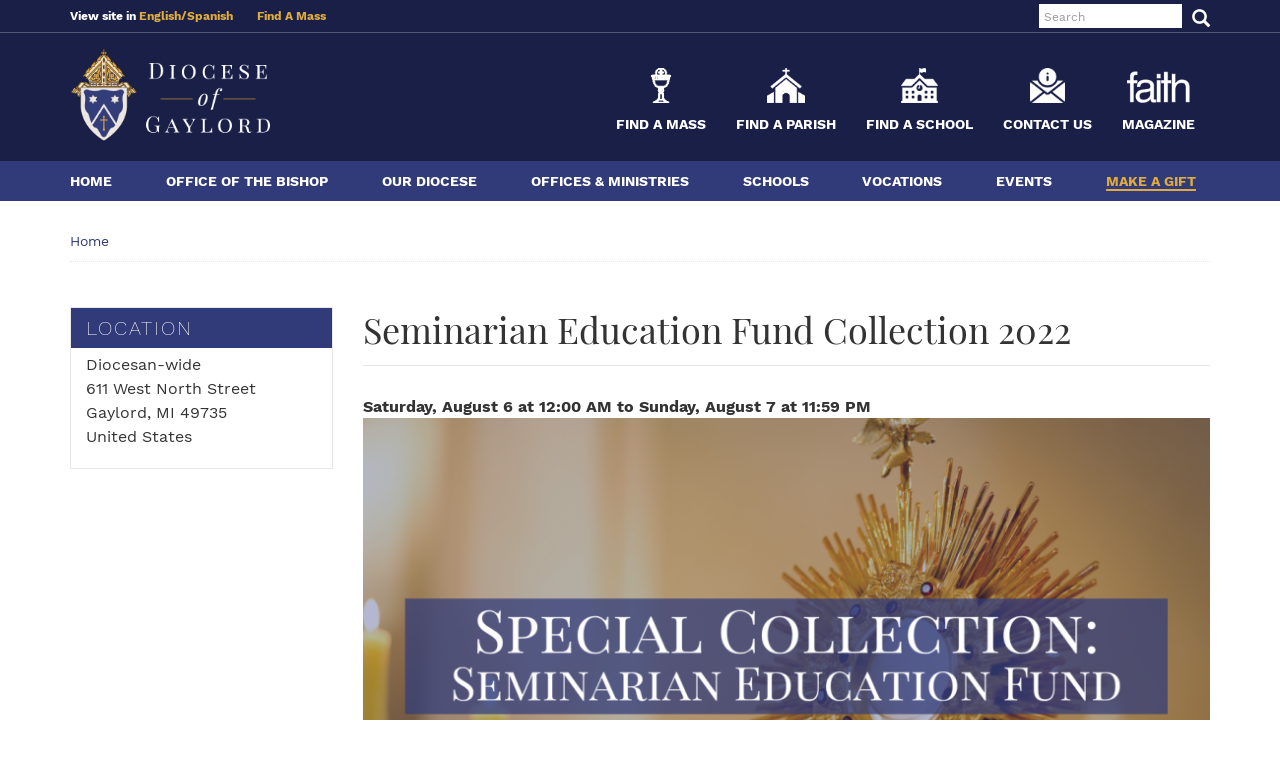

--- FILE ---
content_type: text/html; charset=UTF-8
request_url: https://dioceseofgaylord.org/event/seminarian-education-fund-collection-2022
body_size: 88388
content:
<!DOCTYPE html>
<html  lang="en" dir="ltr" prefix="og: https://ogp.me/ns#">
  <head>
    <meta charset="utf-8" />
<script async src="https://www.googletagmanager.com/gtag/js?id=UA-870324-23"></script>
<script>window.dataLayer = window.dataLayer || [];function gtag(){dataLayer.push(arguments)};gtag("js", new Date());gtag("set", "developer_id.dMDhkMT", true);gtag("config", "UA-870324-23", {"groups":"default","page_placeholder":"PLACEHOLDER_page_path","allow_ad_personalization_signals":false});</script>
<meta name="robots" content="index, follow" />
<link rel="icon" href="sites/default/files/favicons/favicon.ico" />
<link rel="icon" sizes="16x16" href="sites/default/files/favicons/favicon-16x16.png" />
<link rel="icon" sizes="32x32" href="sites/default/files/favicons/favicon-32x32.png" />
<link rel="icon" sizes="96x96" href="sites/default/files/favicons/favicon-96x96.png" />
<link rel="icon" sizes="192x192" href="sites/default/files/favicons/android-icon-192x92.png" />
<link rel="apple-touch-icon" href="sites/default/files/favicons/apple-touch-icon-60x60.png" />
<link rel="apple-touch-icon" sizes="72x72" href="sites/default/files/favicons/apple-touch-icon-70x70.png" />
<link rel="apple-touch-icon" sizes="76x76" href="sites/default/files/favicons/apple-touch-icon-76x76.png" />
<link rel="apple-touch-icon" sizes="114x114" href="sites/default/files/favicons/apple-touch-icon-114x114.png" />
<link rel="apple-touch-icon" sizes="120x120" href="sites/default/files/favicons/apple-touch-icon-120x120.png" />
<link rel="apple-touch-icon" sizes="144x144" href="sites/default/files/favicons/apple-touch-icon-144x144.png" />
<link rel="apple-touch-icon" sizes="152x152" href="sites/default/files/favicons/apple-touch-icon-152x152.png" />
<link rel="apple-touch-icon" sizes="180x180" href="sites/default/files/favicons/apple-touch-icon-180x180.png" />
<link rel="apple-touch-icon-precomposed" sizes="76x76" href="sites/default/files/favicons/apple-touch-icon-76x76-precomposed.png" />
<link rel="apple-touch-icon-precomposed" sizes="120x120" href="sites/default/files/favicons/apple-touch-icon-120x120-precomposed.png" />
<link rel="apple-touch-icon-precomposed" sizes="152x152" href="sites/default/files/favicons/apple-touch-icon-152x152-precomposed.png" />
<link rel="apple-touch-icon-precomposed" sizes="180x180" href="sites/default/files/favicons/apple-touch-icon-180x180-precomposed.png" />
<meta property="og:site_name" content="Diocese of Gaylord" />
<meta property="og:type" content="Event" />
<meta property="og:url" content="https://dioceseofgaylord.org/event/seminarian-education-fund-collection-2022" />
<meta property="og:title" content="Seminarian Education Fund Collection 2022" />
<meta property="og:description" content="Event - Diocese of Gaylord" />
<meta property="og:image" content="https://dioceseofgaylord.org/sites/default/files/styles/bp_featured_image/public/2022-08/website_news-events_special_collection_seminarian_education_fund_2022.png?h=eac637af&amp;itok=FJ3FO-Dt" />
<meta name="twitter:card" content="summary_large_image" />
<meta name="twitter:site" content="@RaleighDiocese" />
<meta name="twitter:title" content="Seminarian Education Fund Collection 2022" />
<meta name="twitter:url" content="https://dioceseofgaylord.org/event/seminarian-education-fund-collection-2022" />
<meta name="twitter:image:alt" content="Diocese of Raleigh" />
<meta name="Generator" content="Drupal 10 (https://www.drupal.org)" />
<meta name="MobileOptimized" content="width" />
<meta name="HandheldFriendly" content="true" />
<meta name="viewport" content="width=device-width, initial-scale=1.0" />
<script type="application/ld+json">{
    "@context": "https://schema.org",
    "@graph": [
        {
            "@type": "Event",
            "name": "Seminarian Education Fund Collection 2022",
            "description": "This is a special year, as we embark on a national Eucharistic Revival. Jesus Christ invites us to return to the source and summit of our faith: his Real Presence in the Eucharist. The Eucharistic Revival is a movement to restore understanding and devotion to this great mystery here in the United States. Like Saint John Vianney, we are called to pursue a life whose central focus is on the sacraments, where we keep Jesus “within sight” in all that we do.\n\nThe heart of this Eucharistic Revival, and ultimately the heart of the Church, is our diocesan priests. Our shepherds fill us with great hope, for they bring Jesus to us, and us to him. Our priests are called to be champions of faith in our lives, the foot soldiers in the spiritual battleground of the everyday. So too, we must be the champions of our priests and seminarians.\n\n\nWith a continued shortage of priests, an issue felt around the world, most priests are caring for multiple parishes and, frequently, a Catholic school. Very often resources are limited. In their preparation for the priesthood, the financial burden is significant, with the average annual cost for one seminarian being approximately $40,000 per year in our diocese.\n\n\nWithout financial support, many seminarians would not be able to pursue their priestly vocation. To assist them in their studies, we take up a special collection for seminarian education expenses each August in the Diocese of Gaylord, in honor of St. John Vianney.\n\nPlease consider a gift to the Diocese of Gaylord Seminarian Education Fund.\n\n\n ",
            "startDate": "2022-08-06T05:00:00",
            "location": {
                "@type": "Place",
                "name": "Diocesan-wide",
                "address": {
                    "@type": "PostalAddress",
                    "streetAddress": "611 West North Street",
                    "addressLocality": "Gaylord",
                    "addressRegion": "MI",
                    "postalCode": "49735",
                    "addressCountry": "US"
                }
            },
            "offers": {
                "@type": "Offer",
                "priceCurrency": "USD"
            }
        },
        {
            "@type": "Organization",
            "telephone": "919-821-9700",
            "address": {
                "@type": "PostalAddress",
                "streetAddress": "611 W. North St.",
                "addressLocality": "Gaylord",
                "addressRegion": "MI",
                "postalCode": "49735",
                "addressCountry": "US"
            }
        },
        {
            "@type": "WebPage",
            "breadcrumb": {
                "@type": "BreadcrumbList",
                "itemListElement": [
                    {
                        "@type": "ListItem",
                        "position": 1,
                        "name": "Home",
                        "item": "https://dioceseofgaylord.org/"
                    }
                ]
            }
        },
        {
            "@type": "WebSite",
            "publisher": {
                "@type": "Organization",
                "logo": {
                    "@type": "ImageObject",
                    "url": "https://dioceseofgaylord.org//sites/default/files/2022-07/gaylord_logo.png"
                }
            }
        }
    ]
}</script>
<link rel="canonical" href="https://dioceseofgaylord.org/event/seminarian-education-fund-collection-2022" />
<link rel="shortlink" href="https://dioceseofgaylord.org/node/631" />
<script src="/sites/default/files/google_tag/faith/google_tag.script.js?t9p28z" defer></script>

    <title>Seminarian Education Fund Collection 2022 | Diocese of Gaylord</title>
    <link rel="stylesheet" media="all" href="/core/modules/system/css/components/align.module.css?t9p28z" />
<link rel="stylesheet" media="all" href="/core/modules/system/css/components/fieldgroup.module.css?t9p28z" />
<link rel="stylesheet" media="all" href="/core/modules/system/css/components/container-inline.module.css?t9p28z" />
<link rel="stylesheet" media="all" href="/core/modules/system/css/components/clearfix.module.css?t9p28z" />
<link rel="stylesheet" media="all" href="/core/modules/system/css/components/details.module.css?t9p28z" />
<link rel="stylesheet" media="all" href="/core/modules/system/css/components/hidden.module.css?t9p28z" />
<link rel="stylesheet" media="all" href="/core/modules/system/css/components/item-list.module.css?t9p28z" />
<link rel="stylesheet" media="all" href="/core/modules/system/css/components/js.module.css?t9p28z" />
<link rel="stylesheet" media="all" href="/core/modules/system/css/components/nowrap.module.css?t9p28z" />
<link rel="stylesheet" media="all" href="/core/modules/system/css/components/position-container.module.css?t9p28z" />
<link rel="stylesheet" media="all" href="/core/modules/system/css/components/progress.module.css?t9p28z" />
<link rel="stylesheet" media="all" href="/core/modules/system/css/components/reset-appearance.module.css?t9p28z" />
<link rel="stylesheet" media="all" href="/core/modules/system/css/components/resize.module.css?t9p28z" />
<link rel="stylesheet" media="all" href="/core/modules/system/css/components/sticky-header.module.css?t9p28z" />
<link rel="stylesheet" media="all" href="/core/modules/system/css/components/system-status-counter.css?t9p28z" />
<link rel="stylesheet" media="all" href="/core/modules/system/css/components/system-status-report-counters.css?t9p28z" />
<link rel="stylesheet" media="all" href="/core/modules/system/css/components/system-status-report-general-info.css?t9p28z" />
<link rel="stylesheet" media="all" href="/core/modules/system/css/components/tablesort.module.css?t9p28z" />
<link rel="stylesheet" media="all" href="/core/modules/system/css/components/tree-child.module.css?t9p28z" />
<link rel="stylesheet" media="all" href="/core/modules/views/css/views.module.css?t9p28z" />
<link rel="stylesheet" media="all" href="/sites/default/files/css/responsive_menu_breakpoint.css?t9p28z" />
<link rel="stylesheet" media="all" href="/modules/contrib/responsive_menu/css/responsive_menu.css?t9p28z" />
<link rel="stylesheet" media="all" href="/libraries/mmenu/dist/mmenu.css?t9p28z" />
<link rel="stylesheet" media="all" href="/libraries/mmenu/dist/wrappers/bootstrap/mmenu.bootstrap.css?t9p28z" />
<link rel="stylesheet" media="all" href="/modules/contrib/calendar/css/calendar.css?t9p28z" />
<link rel="stylesheet" media="all" href="/modules/contrib/calendar/css/calendar_multiday.css?t9p28z" />
<link rel="stylesheet" media="all" href="/modules/contrib/webform/modules/webform_bootstrap/css/webform_bootstrap.css?t9p28z" />
<link rel="stylesheet" media="all" href="/modules/contrib/ckeditor_accordion/css/accordion.frontend.css?t9p28z" />
<link rel="stylesheet" media="all" href="/themes/custom/gaylord_theme/fonts/fonts.css?t9p28z" />
<link rel="stylesheet" media="all" href="/themes/custom/gaylord_theme/css/style.css?t9p28z" />
<link rel="stylesheet" media="all" href="/sites/default/files/asset_injector/css/accordion-b186a15a76f71bf35b1c5225df355241.css?t9p28z" />
<link rel="stylesheet" media="all" href="/sites/default/files/asset_injector/css/events_2_-4c4d081db7c3825bcc38ef444b753004.css?t9p28z" />
<link rel="stylesheet" media="all" href="/sites/default/files/asset_injector/css/main_menu_dropdown-8b76a4fa7be1b56ca2a23b614f8df3d4.css?t9p28z" />
<link rel="stylesheet" media="all" href="/sites/default/files/asset_injector/css/sitewide-e3b5318e2b43e1bb1eb21a00d29a7bef.css?t9p28z" />

    <script src="https://use.fontawesome.com/releases/v5.5.0/js/all.js" defer crossorigin="anonymous"></script>
<script src="https://use.fontawesome.com/releases/v5.5.0/js/v4-shims.js" defer crossorigin="anonymous"></script>

        <link rel="icon" href="/themes/custom/gaylord_theme/favicon.ico" type="image/x-icon">
        <link rel="shortcut icon" href="/themes/custom/gaylord_theme/favicon.ico" type="image/x-icon">
  </head>
  <body class="path-node page-node-type-events has-glyphicons no-banner">
    <a href="#main-content" class="visually-hidden focusable skip-link">
      Skip to main content
    </a>
    <noscript><iframe src="https://www.googletagmanager.com/ns.html?id=GTM-WKBMRPK" height="0" width="0" style="display:none;visibility:hidden"></iframe></noscript>
      <div class="dialog-off-canvas-main-canvas" data-off-canvas-main-canvas>
    


<div class="heading-container">
        <div class="topbar-container">
      <div class="container">
        <div class="row">
                    <div class="col-sm-12">
              <div class="region region-top-bar">
    <section id="block-translation" class="translation block block-block-content block-block-content00c88c63-2dc1-48ae-ad63-cc66a5032842 clearfix">
  
    

      
            <div class="field field--name-body field--type-text-with-summary field--label-hidden field--item"><p>View&nbsp;site&nbsp;in&nbsp;<a href="#">English/</a><a href="http://translate.google.com/translate?hl=en&amp;sl=en&amp;tl=es&amp;u=http%3A%2F%2Fwww.dioceseofgaylord.org%2F&amp;sandbox=1">Spanish</a> &nbsp; &nbsp;&nbsp;&nbsp; &nbsp;<a href="https://masstimes.org/map?sortDistance=&amp;lat=45.027&amp;lng=-84.674&amp;SearchQueryTerm=Gaylord,%20Michigan">Find A Mass</a></p></div>
      
  </section>

<div class="search-block-form block block-search block-search-form-block" data-drupal-selector="search-block-form" id="block-gaylord-theme-searchform" role="search">
  
    
      <form action="/search/node" method="get" id="search-block-form" accept-charset="UTF-8">
  <div class="form-item js-form-item form-type-search js-form-type-search form-item-keys js-form-item-keys form-no-label form-group">
      <label for="edit-keys" class="control-label sr-only">Search</label>
  
  
  <div class="input-group"><input title="Enter the terms you wish to search for." data-drupal-selector="edit-keys" class="form-search form-control" placeholder="Search" type="search" id="edit-keys" name="keys" value="" size="15" maxlength="128" data-toggle="tooltip" /><span class="input-group-btn"><button type="submit" value="Search" class="button js-form-submit form-submit btn-default btn icon-only"><span class="sr-only">Search</span><span class="icon glyphicon glyphicon-search" aria-hidden="true"></span></button></span></div>

  
  
  </div>
<div class="form-actions form-group js-form-wrapper form-wrapper" data-drupal-selector="edit-actions" id="edit-actions"></div>

</form>

  </div>

  </div>

          </div>
        </div>
      </div>
    </div>
  
        <div role="header" class="header-container">
      <div class="container">
        <div class="row">
                    <div class="col-sm-12" role="heading">
              <div class="region region-header">
          <a class="logo navbar-btn pull-left" href="/" title="Home" rel="home">
      <img src="/themes/custom/gaylord_theme/logo.png" alt="Home" />
    </a>
      
  </div>

              <div class="region region-header-middle">
    <section id="block-gaylord-theme-findamass" class="find-a-mass block block-block-content block-block-contenta3ab1f87-c905-451a-8f5b-1c2ba6d4da68 clearfix">
  
    

      
            <div class="field field--name-field-description field--type-text field--label-hidden field--item"><p><a href="https://masstimes.org/map?lat=45.027&amp;lng=-84.674&amp;SearchQueryTerm=Gaylord%2C%20Michigan&amp;sortDistance="><img src="/themes/custom/gaylord_theme/images/chalice.png"></a></p><h3><a href="https://masstimes.org/map?lat=45.027&amp;lng=-84.674&amp;SearchQueryTerm=Gaylord%2C%20Michigan&amp;sortDistance=">Find a Mass</a></h3></div>
      
  </section>

<section id="block-findachurch" class="find-a-church block block-block-content block-block-content0bedeb3a-498a-4967-93bd-fab0a41b25ea clearfix">
  
    

      
            <div class="field field--name-field-description field--type-text field--label-hidden field--item"><p><a href="https://dioceseofgaylord.org/find-a-parish"><img src="/themes/custom/gaylord_theme/images/church-icon.png"></a></p><h3><a href="https://dioceseofgaylord.org/find-a-parish">Find a Parish</a></h3></div>
      
  </section>

<section id="block-findaschool" class="find-a-school block block-block-content block-block-content879b14b4-eed2-4d0e-b360-525b322b6b3b clearfix">
  
    

      
            <div class="field field--name-field-description field--type-text field--label-hidden field--item"><p><a href="https://dioceseofgaylord.org/find-a-school"><img src="/themes/custom/gaylord_theme/images/school-icon.png"></a></p><h3><a href="https://dioceseofgaylord.org/find-a-school">Find a School</a></h3></div>
      
  </section>

<section id="block-contactus" class="contact-us block block-block-content block-block-content2bd9eb16-acd7-44b5-a965-0ea7398b0c9a clearfix">
  
    

      
            <div class="field field--name-field-description field--type-text field--label-hidden field--item"><p><a href="https://dioceseofgaylord.org/form/contact-us"><img src="/themes/custom/gaylord_theme/images/contact-icon.png"></a></p><h3><a href="https://dioceseofgaylord.org/form/contact-us">Contact Us</a></h3></div>
      
  </section>

<section id="block-faithmagazine" class="magazine block block-block-content block-block-content290253dd-5de9-44f5-8a56-3e92923c22b0 clearfix">
  
    

      
            <div class="field field--name-field-description field--type-text field--label-hidden field--item"><p><a href="https://catholicmagazines.org/faith-along-michigans-45th-parallel?utm_source=website&amp;utm_medium=front&amp;utm_campaign=mag"><img alt="Faith Magazine" src="/themes/custom/gaylord_theme/images/faith-mag-logo.png"></a></p><h3><a href="https://catholicmagazines.org/faith-along-michigans-45th-parallel?utm_source=website&amp;utm_medium=front&amp;utm_campaign=mag">Magazine</a></h3></div>
      
  </section>


  </div>

            
          </div>
        </div>
      </div>
    </div>
  
              <header id="navbar" role="banner">
        <div class="container">
          <div class="navbar-header">
              <div class="region region-navigation">
    <section id="block-gaylord-theme-responsivemenumobileicon" class="visible-xs visible-sm responsive-menu-toggle-wrapper responsive-menu-toggle block block-responsive-menu block-responsive-menu-toggle clearfix">
  
    

      <a id="toggle-icon" class="toggle responsive-menu-toggle-icon" title="Menu" href="#off-canvas">
  <span class="icon"></span><span class="label">Menu</span>
</a>
  </section>

<section id="block-gaylord-theme-horizontalmenu" class="block block-responsive-menu block-responsive-menu-horizontal-menu clearfix">
  
    

      <nav class="responsive-menu-block-wrapper">
  
<div id="top-navigation">
                <ul class="menu-dropdown">
                            <li class="megamenu-toggle" data-megamenu="1">
            <a href="/" class="megamenu-toggle" data-drupal-link-system-path="&lt;front&gt;">Home</a>
          </li>
                            <li class="megamenu-toggle" data-megamenu="2">
            <a href="/bishops-office" class="megamenu-toggle" data-drupal-link-system-path="node/193">Office of the Bishop</a>
          </li>
                            <li class="megamenu-toggle" data-megamenu="3">
            <a href="/our-diocese" class="megamenu-toggle" data-drupal-link-system-path="node/13">Our Diocese</a>
          </li>
                            <li class="megamenu-toggle" data-megamenu="4">
            <a href="/offices-ministries" class="megamenu-toggle" data-drupal-link-system-path="node/42">Offices &amp; Ministries</a>
          </li>
                            <li class="megamenu-toggle" data-megamenu="5">
            <a href="/schools" class="megamenu-toggle" data-drupal-link-system-path="node/288">Schools</a>
          </li>
                            <li class="megamenu-toggle" data-megamenu="6">
            <a href="/vocations" class="megamenu-toggle" data-drupal-link-system-path="node/87">Vocations</a>
          </li>
                            <li class="megamenu-toggle" data-megamenu="7">
            <a href="/calendar" class="megamenu-toggle" data-drupal-link-system-path="calendar">Events</a>
          </li>
                            <li class="megamenu-toggle" data-megamenu="8">
            <a href="/giving-generously" class="highlight megamenu-toggle" data-drupal-link-system-path="node/186">Make a Gift</a>
          </li>
              </ul>
      
  
                          <div class="megamenu megamenu-2" style="display: none;">
        <h2><a href="/bishops-office" data-drupal-link-system-path="node/193">Office of the Bishop</a></h2>
        <div class="flex">
                                    <h3><a href="/bishop-jeffrey-j-walsh" title="Sixth Bishop of Gaylord" data-drupal-link-system-path="node/432">Bishop Jeffrey J. Walsh</a></h3>
                                                <h3><a href="/pastoralplan2026" data-drupal-link-system-path="node/2925">Pastoral Plan 2026</a></h3>
                                                <h3><a href="/pastoralplanning" data-drupal-link-system-path="node/2859">Diocesan Pastoral Planning 2025</a></h3>
                                                <h3><a href="/bishops-office/parish-incorporation" data-drupal-link-system-path="node/40">Parish Incorporation</a></h3>
                                                <h3><a href="/eucharisticrevival" data-drupal-link-system-path="node/790">Eucharistic Revival</a></h3>
                                                <h3><a href="/former-bishops" data-drupal-link-system-path="node/138">Former Bishops</a></h3>
                                                <h3><a href="/diocesan-and-parish-councils" data-drupal-link-system-path="node/26">Diocesan And Parish Councils</a></h3>
                              </div>
      </div>
                    <div class="megamenu megamenu-3" style="display: none;">
        <h2><a href="/our-diocese" data-drupal-link-system-path="node/13">Our Diocese</a></h2>
        <div class="flex">
                                    <h3><a href="/our-diocese-0" data-drupal-link-system-path="node/259">Clergy &amp; Religious Directory</a></h3>
                                                <h3><a href="/staff-directory" title="Diocesan Staff Directory" data-drupal-link-system-path="staff-directory">Diocesan Staff Directory</a></h3>
                                                <h3><a href="/synod-2021-2023-diocesan-synthesis-report">Synod 2021-2024</a></h3>
                                                <h3><a href="/our-diocese/statistics" data-drupal-link-system-path="node/14">Statistics</a></h3>
                                                <h3><a href="/giving-generously" data-drupal-link-system-path="node/186">Make a Gift</a></h3>
                                                <h3><a href="/form/contact-us" data-drupal-link-system-path="webform/contact_us">Contact Us</a></h3>
                                                <h3><a href="/our-diocese/policies" data-drupal-link-system-path="node/15">Policies</a></h3>
                                                <h3><a href="/our-diocese/helpful-links" data-drupal-link-system-path="node/18">Helpful Links</a></h3>
                                                <h3><a href="/our-diocese/historical-documents" data-drupal-link-system-path="node/151">Historical Documents</a></h3>
                                                <h3><a href="/our-cathedral" data-drupal-link-system-path="node/24">Our Cathedral</a></h3>
                                                <h3><a href="/find-a-cemetery" data-drupal-link-system-path="find-a-cemetery">Diocesan Cemeteries </a></h3>
                                                <h3><a href="/csa25" data-drupal-link-system-path="node/1690">Catholic Services Appeal 2025</a></h3>
                              </div>
      </div>
                    <div class="megamenu megamenu-4" style="display: none;">
        <h2><a href="/offices-ministries" data-drupal-link-system-path="node/42">Offices &amp; Ministries</a></h2>
        <div class="flex">
                                    <h3><a href="/administrative-services/administrative-services" data-drupal-link-system-path="node/27">Administrative Services</a></h3>
                                                <h3><a href="/archives/archives-0" data-drupal-link-system-path="node/343">Archives</a></h3>
                                                <h3><a href="/communications" data-drupal-link-system-path="node/1870">Communications</a></h3>
                                                <h3><a href="/stewardship-and-development/development-stewardship" data-drupal-link-system-path="node/74">Development &amp; Stewardship</a></h3>
                                                <h3><a href="/node/937" data-drupal-link-system-path="node/937">Faith Formation &amp; Evangelization</a></h3>
                                                <h3><a href="/HispanicMinistry" data-drupal-link-system-path="node/400">Hispanic Ministry</a></h3>
                                                <h3><a href="/human-resources/human-resources" data-drupal-link-system-path="node/56">Human Resources</a></h3>
                                                <h3><a href="/information-technology" data-drupal-link-system-path="node/1325">Information Technology</a></h3>
                                                <h3><a href="/institutions/institutions" data-drupal-link-system-path="node/58">Institutions</a></h3>
                                                <h3><a href="/specialized-ministries" data-drupal-link-system-path="node/72">Specialized Ministries</a></h3>
                                                <h3><a href="/tribunal" data-drupal-link-system-path="node/78">Tribunal</a></h3>
                                                <h3><a href="/worship-liturgy" data-drupal-link-system-path="node/1841">Worship &amp; Liturgy</a></h3>
                              </div>
      </div>
                    <div class="megamenu megamenu-5" style="display: none;">
        <h2><a href="/schools" data-drupal-link-system-path="node/288">Schools</a></h2>
        <div class="flex">
                                    <h3><a href="/celebrating-catholic-schools-week-2026" data-drupal-link-system-path="node/1610">Celebrating Catholic Schools Week 2026</a></h3>
                                                <h3><a href="/schools/curriculum-assessment" data-drupal-link-system-path="node/104">Curriculum &amp; Assessment</a></h3>
                                                <h3><a href="/schools/catechism-bee" data-drupal-link-system-path="node/99">Catechism Bee</a></h3>
                                                <h3><a href="/schools/catholic-schools-week" data-drupal-link-system-path="node/818">Catholic Schools Week</a></h3>
                                                <h3><a href="/schools/school-administrators" data-drupal-link-system-path="node/108">For School Administrators</a></h3>
                              </div>
      </div>
                    <div class="megamenu megamenu-6" style="display: none;">
        <h2><a href="/vocations" data-drupal-link-system-path="node/87">Vocations</a></h2>
        <div class="flex">
                                    <h3><a href="/vocations/discerning-gods-call" title="Discerning God&#039;s Call" data-drupal-link-system-path="node/1099">Discerning God&#039;s Call</a></h3>
                                                <h3><a href="/vocations/diocesan-priesthood" data-drupal-link-system-path="node/392">Diocesan Priesthood</a></h3>
                                                <h3><a href="/vocations/our-seminarians" data-drupal-link-system-path="node/90">Our Seminarians</a></h3>
                                                <h3><a href="/events/vocations" data-drupal-link-system-path="events/vocations">Upcoming Vocations Events</a></h3>
                                                <h3><a href="/vocations/permanent-diaconate" data-drupal-link-system-path="node/92">The Permanent Diaconate</a></h3>
                                                <h3><a href="/vocations/secular-orders-and-associations" data-drupal-link-system-path="node/335">Secular Orders and Associations</a></h3>
                                                <h3><a href="/vocations/religious-orders" data-drupal-link-system-path="node/91">Religious Orders</a></h3>
                                                <h3><a href="/vocations/consecrated-virginity" data-drupal-link-system-path="node/93">Consecrated Virginity</a></h3>
                                                <h3><a href="/vocationssociety" data-drupal-link-system-path="node/630">Pray for Vocations</a></h3>
                                                <h3><a href="/SeminarianFund" data-drupal-link-system-path="node/365">Supporting our Seminarians</a></h3>
                              </div>
      </div>
                          </div>

</nav>
  </section>


  </div>

                                  </div>

                            </div>
      </header>
      
                  
</div>

  <div role="subheader" class="subheader-container container">
    <div class="row">
            <div class="col-sm-12" role="subheading">
          <div class="region region-subheader">
        <ol class="breadcrumb">
          <li >
                  <a href="/">Home</a>
              </li>
      </ol>

<div data-drupal-messages-fallback class="hidden"></div>

  </div>

      </div>
    </div>
  </div>

  <div role="main" class="main-container container js-quickedit-main-content no-multibanner">
    <div class="row">

                              <aside class="col-sm-3" role="complementary">
              <div class="region region-sidebar-first">
    <section class="views-element-container well block block-views block-views-blockevents-page-blocks-event-location clearfix" id="block-gaylord-theme-views-block-events-page-blocks-event-location">
  
    

      <div class="form-group"><div class="view view-events-page-blocks view-id-events_page_blocks view-display-id-event_location js-view-dom-id-3ac52da751e03b078507c0983eddda952dd59de969b2a89a02e43be325d40d2c">
  
    
      <div class="view-header">
      <h2>Location</h2>
    </div>
      
      <div class="view-content">
          <div class="views-row"><div class="views-field views-field-field-location-name"><div class="field-content">Diocesan-wide</div></div><div class="views-field views-field-field-location-address"><div class="field-content"><p class="address" translate="no"><span class="address-line1">611 West North Street</span><br>
<span class="locality">Gaylord</span>, <span class="administrative-area">MI</span> <span class="postal-code">49735</span><br>
<span class="country">United States</span></p></div></div></div>

    </div>
  
          </div>
</div>

  </section>


  </div>

          </aside>
              
                  <section class="col-sm-9">

                
                                      
                  
                          <a id="pre-content"></a>
            <div class="region region-pre-content">
        <h1 class="page-header">
<span>Seminarian Education Fund Collection 2022</span>
</h1>


  </div>

        
                          <a id="main-content"></a>
            <div class="region region-content">
      <article class="events is-promoted full clearfix">
  
    

  
  <div class="content">
    <strong><div class="field field--name-field-event-date field--type-datetime field--label-hidden field--item"><span class="primary"><span class="start weekday">Saturday</span>, <span class="start month">August</span> <span class="start day">6</span></span> <span class="secondary"><span class="start sep at"> at </span><span class="start time">12:00 AM</span><span class="sep to"> to </span></span><span class="end weekday">Sunday</span>, <span class="end month">August</span> <span class="end day">7</span><span class="secondary"><span class="end sep at"> at </span><span class="end time">11:59 PM</span></span></div></strong>

        
            <div class="field field--name-field-featured-image field--type-entity-reference field--label-hidden field--item"><div>
  
  
            <div class="field field--name-field-media-image field--type-image field--label-hidden field--item">  <img loading="lazy" src="/sites/default/files/styles/bp_featured_image/public/2022-08/website_news-events_special_collection_seminarian_education_fund_2022.png?h=eac637af&amp;itok=FJ3FO-Dt" width="860" height="484" alt="Seminiarian Collection Event Graphic" class="img-responsive" />


</div>
      
</div>
</div>
      
            <div class="field field--name-field-description field--type-text-long field--label-hidden field--item"><p>This is a special year, as we embark on a national Eucharistic Revival. Jesus Christ invites us to return to the source and summit of our faith: his Real Presence in the Eucharist. The Eucharistic Revival is a movement to restore understanding and devotion to this great mystery here in the United States. Like Saint John Vianney, we are called to pursue a life whose central focus is on the sacraments, where we keep Jesus “within sight” in all that we do.</p>

<p>The heart of this Eucharistic Revival, and ultimately the heart of the Church, is our diocesan priests. Our shepherds fill us with great hope, for they bring Jesus to us, and us to him. Our priests are called to be champions of faith in our lives, the foot soldiers in the spiritual battleground of the everyday. So too, we must be the champions of our priests and seminarians.</p>

<p><br>
With a continued shortage of priests, an issue felt around the world, most priests are caring for multiple parishes and, frequently, a Catholic school. Very often resources are limited. In their preparation for the priesthood, the financial burden is significant, with the average annual cost for one seminarian being approximately $40,000 per year in our diocese.</p>

<p><br>
Without financial support, many seminarians would not be able to pursue their priestly vocation. To assist them in their studies, we take up a special collection for seminarian education expenses each August in the Diocese of Gaylord, in honor of St. John Vianney.</p>

<p>Please consider a gift to the Diocese of Gaylord <a href="/vocations/supporting-our-seminarians">Seminarian Education Fund.</a></p>
<a href="/make-a-gift"><img alt="Donate Button" data-entity-type="file" data-entity-uuid="720ecd5c-e62e-49d1-a835-2aee29f85563" src="/sites/default/files/inline-images/1_4.png" class="align-center" width="300" height="100"></a>

<p>&nbsp;</p>
</div>
      
  </div>

</article>


  </div>

        
                      </section>

                </div>
  </div>






      <div class="subfooter container no-multibanner" role="contentinfo">
        <div class="region region-subfooter">
    <section id="block-catholiccharities" class="logo block block-block-content block-block-content343e655e-6066-4e2b-8611-8473a16a3d91 clearfix">
  
    

      
            <div class="field field--name-body field--type-text-with-summary field--label-hidden field--item"><p><a href="https://www.wordonfire.org/"><img src="/themes/custom/gaylord_theme/images/logo-wof-stacked.png"></a></p>
</div>
      
  </section>

<section id="block-michigancatholicconference" class="logo block block-block-content block-block-contentaf3bf82a-b1da-448f-a6ae-982d7d6db8d6 clearfix">
  
    

      
            <div class="field field--name-body field--type-text-with-summary field--label-hidden field--item"><p><a href="http://www.micatholic.org/"><img src="/themes/custom/gaylord_theme/images/logo-mcc.png"></a></p></div>
      
  </section>

<section id="block-unitedstatesconferenceofcatholicbishops" class="logo block block-block-content block-block-content3461348a-4021-49dd-8a0b-3727fe0998b4 clearfix">
  
    

      
            <div class="field field--name-body field--type-text-with-summary field--label-hidden field--item"><p><a href="https://www.usccb.org/"><img src="/themes/custom/gaylord_theme/images/logo-usccb.png"></a></p></div>
      
  </section>

<section id="block-thecatholicconferencecenter" class="logo block block-block-content block-block-content09e8879c-b03d-49eb-9c7f-489b7e605550 clearfix">
  
    

      
            <div class="field field--name-body field--type-text-with-summary field--label-hidden field--item"><p><a href="http://www.vatican.va/content/vatican/en.html"><img src="/themes/custom/gaylord_theme/images/logo-vatican.png"></a></p>
</div>
      
  </section>


  </div>

    </div>
  
      <footer class="footer no-multibanner" role="contentinfo">
      <div class="container">  <div class="region region-footer">
    <nav role="navigation" aria-labelledby="block-footer-2-menu" id="block-footer-2" class="footer-menu">
      
  <h2 id="block-footer-2-menu">Diocese of Gaylord</h2>
  

        
      <ul class="menu menu--footer nav">
                      <li class="first">
                                        <a href="/job-opportunities" data-drupal-link-system-path="node/256">Career Opportunities </a>
              </li>
                      <li>
                                        <a href="/priest-directory" data-drupal-link-system-path="priest-directory">Clergy Directory</a>
              </li>
                      <li>
                                        <a href="/staff-directory" data-drupal-link-system-path="staff-directory">Diocesan Staff Directory</a>
              </li>
                      <li>
                                        <a href="/find-a-school" data-drupal-link-system-path="find-a-school">Find a Catholic School</a>
              </li>
                      <li>
                                        <a href="https://masstimes.org/map?lat=45.027&amp;lng=-84.674&amp;SearchQueryTerm=Gaylord%2C%20Michigan&amp;sortDistance=">Find a Mass</a>
              </li>
                      <li>
                                        <a href="/find-a-parish" data-drupal-link-system-path="find-a-parish">Find a Parish</a>
              </li>
                      <li>
                                        <a href="/news" data-drupal-link-system-path="news">Newsroom</a>
              </li>
                      <li>
                                        <a href="/bishops-office" data-drupal-link-system-path="node/193">Office of the Bishop</a>
              </li>
                      <li>
                                        <a href="/how-make-report" title="Protect/Report Allegations" data-drupal-link-system-path="node/161">Protect/Report Allegations</a>
              </li>
                      <li class="last">
                                        <a href="/vocations" data-drupal-link-system-path="node/87">Vocations</a>
              </li>
        </ul>
  

  </nav>
<nav role="navigation" aria-labelledby="block-footer-3-menu" id="block-footer-3" class="footer-menu">
      
  <h2 id="block-footer-3-menu">Resources for Parishes/Schools</h2>
  

        
      <ul class="menu menu--footer nav">
                      <li class="first">
                                        <a href="/user/login" data-drupal-link-system-path="user/login">Clergy/Staff Login</a>
              </li>
                      <li>
                                        <a href="/bulletin-announcements" data-drupal-link-system-path="node/34">Media/Bulletin Announcements</a>
              </li>
                      <li>
                                        <a href="/parishevent" target="_blank" data-drupal-link-system-path="node/1076">Submit an Event</a>
              </li>
                      <li class="last">
                                        <a href="https://www.flickr.com/photos/191781202@N04/albums" target="_blank" title="Photos from the Diocese of Gaylord">Photo Gallery</a>
              </li>
        </ul>
  

  </nav>
<section id="block-footer" class="footer block block-block-content block-block-contente120b0e4-23f3-4577-a88f-781c6133a2f1 clearfix">
  
    

      
            <div class="field field--name-body field--type-text-with-summary field--label-hidden field--item"><p><img src="/themes/custom/gaylord_theme/logo.png" alt="Diocese of Gaylord"></p><p><a href="/form/contact-us"><strong>Contact Us</strong></a><br>611 W. North Street, Gaylord, MI 49735<br>(989) 732-5147 &nbsp;<a href="mailto:communications@dioceseofgaylord.org">communications@dioceseofgaylord.org</a><br>© 2025 All Rights Reserved MMXXIII</p><p><a href="https://www.facebook.com/diocesegaylord"><img class="social-icon" src="/themes/custom/gaylord_theme/images/facebook.svg"></a><a href="https://x.com/Diocese_Gaylord"><img class="social-icon" src="/themes/custom/gaylord_theme/images/x-icon.svg"></a><a href="https://www.instagram.com/diocese_gaylord/"><img class="social-icon" src="/themes/custom/gaylord_theme/images/instagram.png"></a> <a href="https://www.youtube.com/channel/UCuTurwAjru6XWYo1KrSR0FA"><img class="social-icon" src="/themes/custom/gaylord_theme/images/youtube.svg" alt="YouTube"></a> <a href="https://www.linkedin.com/company/diocese-gaylord/"><img class="social-icon" src="/themes/custom/gaylord_theme/images/linkedin.png"></a></p><p><a href="our-diocese/terms-use">Privacy Policy</a><a href="/our-diocese/terms-use"> / </a><a href="our-diocese/terms-use">Terms of Use</a></p></div>
      
  </section>


  </div>
</div>
    </footer>
  
  </div>

    <div class="off-canvas-wrapper"><div id="off-canvas">
              <ul>
                    <li class="menu-item--front-page menu-name--main">
        <a href="/" data-drupal-link-system-path="&lt;front&gt;">Home</a>
              </li>
                <li class="menu-item--_7fca6fd-e0f3-4931-b958-cbf4a829cffc menu-name--main">
        <a href="/bishops-office" data-drupal-link-system-path="node/193">Office of the Bishop</a>
                                <ul>
                    <li class="menu-item--_80b53ed-dd17-48e6-b48b-5a058815f3f9 menu-name--main">
        <a href="/bishop-jeffrey-j-walsh" title="Sixth Bishop of Gaylord" data-drupal-link-system-path="node/432">Bishop Jeffrey J. Walsh</a>
                                <ul>
                    <li class="menu-item--_a69894a-092a-46f0-9d0d-d81823e86684 menu-name--main">
        <a href="/bishops-office/bishop-walshs-pastoral-letter" data-drupal-link-system-path="node/817">Bishop Walsh&#039;s Pastoral Letter</a>
              </li>
                <li class="menu-item--ef7f3bff-830d-44e6-bac6-3991346a1a29 menu-name--main">
        <a href="/stjosephmeasure" data-drupal-link-system-path="node/1755">St. Joseph Measure</a>
              </li>
                <li class="menu-item--_1d4ae0d-822c-4013-bb9a-9cb0667d94fa menu-name--main">
        <a href="/events/bishop%27s-office" data-drupal-link-system-path="events/bishop&#039;s-office">Bishop&#039;s Calendar</a>
              </li>
        </ul>
  
              </li>
                <li class="menu-item--d560e36e-5468-4fe7-a648-7a43e3325e0b menu-name--main">
        <a href="/pastoralplan2026" data-drupal-link-system-path="node/2925">Pastoral Plan 2026</a>
              </li>
                <li class="menu-item--_36d8c87-518a-4165-937a-f096d0f6c259 menu-name--main">
        <a href="/pastoralplanning" data-drupal-link-system-path="node/2859">Diocesan Pastoral Planning 2025</a>
              </li>
                <li class="menu-item--b4a22831-5e42-41f2-900f-e0feda52c6d8 menu-name--main">
        <a href="/bishops-office/parish-incorporation" data-drupal-link-system-path="node/40">Parish Incorporation</a>
              </li>
                <li class="menu-item--_d5549e7-b606-4daf-b9e5-623620a70eee menu-name--main">
        <a href="/eucharisticrevival" data-drupal-link-system-path="node/790">Eucharistic Revival</a>
              </li>
                <li class="menu-item--b65a6704-efd5-40bc-8c35-e561fa347a8e menu-name--main">
        <a href="/former-bishops" data-drupal-link-system-path="node/138">Former Bishops</a>
              </li>
                <li class="menu-item--_36ce1f7-0df3-4c64-924c-4fb82ff79d6f menu-name--main">
        <a href="/diocesan-and-parish-councils" data-drupal-link-system-path="node/26">Diocesan And Parish Councils</a>
                                <ul>
                    <li class="menu-item--_8b27b50-20d6-4441-a19d-65f56ffd72ed menu-name--main">
        <a href="/bishops-office/councils" data-drupal-link-system-path="node/1245">Councils</a>
              </li>
        </ul>
  
              </li>
        </ul>
  
              </li>
                <li class="menu-item--_d7ba950-016e-46cc-80e1-ea0da4caacef menu-name--main">
        <a href="/our-diocese" data-drupal-link-system-path="node/13">Our Diocese</a>
                                <ul>
                    <li class="menu-item--c2a52f50-0a76-4e0a-abe6-2061faff8b45 menu-name--main">
        <a href="/our-diocese-0" data-drupal-link-system-path="node/259">Clergy &amp; Religious Directory</a>
              </li>
                <li class="menu-item--b6741cde-d1b9-4839-9521-467e21d6395d menu-name--main">
        <a href="/staff-directory" title="Diocesan Staff Directory" data-drupal-link-system-path="staff-directory">Diocesan Staff Directory</a>
              </li>
                <li class="menu-item--a81ac25c-657b-458b-87b7-94c2ded59b2d menu-name--main">
        <a href="/synod-2021-2023-diocesan-synthesis-report">Synod 2021-2024</a>
                                <ul>
                    <li class="menu-item--dd25f220-a1cb-4104-956f-f670d5b714f4 menu-name--main">
        <a href="/synodality-basics" data-drupal-link-system-path="node/456">Synodality Basics</a>
              </li>
                <li class="menu-item--_96ec43b-780f-4104-8538-08de631dca14 menu-name--main">
        <a href="/synod-timeline" data-drupal-link-system-path="node/457">Synod Timeline</a>
              </li>
                <li class="menu-item--_b58648a-8892-4825-ae49-5607e24a6732 menu-name--main">
        <a href="/resources-parishes" data-drupal-link-system-path="node/458">Resources for Parishes</a>
                                <ul>
                    <li class="menu-item--dac2ccfd-5cda-43fb-9c43-24810bc46930 menu-name--main">
        <a href="/guidance-parish-coordinators" data-drupal-link-system-path="node/459">Guidance for Parish Coordinators</a>
                                <ul>
                    <li class="menu-item--fb592893-121a-4e5d-9438-2e2f4631f540 menu-name--main">
        <a href="/materials" data-drupal-link-system-path="node/468">Materials</a>
              </li>
        </ul>
  
              </li>
                <li class="menu-item--b8a6ca5c-cfb2-4524-9562-90b89e4a2ca8 menu-name--main">
        <a href="/questions-consultation" data-drupal-link-system-path="node/463">Questions for Consultation</a>
              </li>
        </ul>
  
              </li>
        </ul>
  
              </li>
                <li class="menu-item--_da557ce-4a6e-483c-8ad7-63961d71bc8c menu-name--main">
        <a href="/our-diocese/statistics" data-drupal-link-system-path="node/14">Statistics</a>
              </li>
                <li class="menu-item--c82f0ed1-586f-42c0-a3df-ef7c82795686 menu-name--main">
        <a href="/giving-generously" data-drupal-link-system-path="node/186">Make a Gift</a>
              </li>
                <li class="menu-item--b34f050a-a715-4011-9a01-cfeb2c49cb8d menu-name--main">
        <a href="/form/contact-us" data-drupal-link-system-path="webform/contact_us">Contact Us</a>
              </li>
                <li class="menu-item--a710eed0-2656-4f93-bee0-a9a6a2a53a00 menu-name--main">
        <a href="/our-diocese/policies" data-drupal-link-system-path="node/15">Policies</a>
                                <ul>
                    <li class="menu-item--_f907097-21be-4715-96d9-8b5450788117 menu-name--main">
        <a href="/our-diocese/terms-use" data-drupal-link-system-path="node/16">Terms Of Use</a>
              </li>
        </ul>
  
              </li>
                <li class="menu-item--_714aabe-cd4d-482f-aa07-2b4aefc44a24 menu-name--main">
        <a href="/our-diocese/helpful-links" data-drupal-link-system-path="node/18">Helpful Links</a>
              </li>
                <li class="menu-item--_72b5620-e2e8-432e-b3f0-a99ca7de2974 menu-name--main">
        <a href="/our-diocese/historical-documents" data-drupal-link-system-path="node/151">Historical Documents</a>
                                <ul>
                    <li class="menu-item--_94cb54e-86db-4148-a937-f3fe9c081cf1 menu-name--main">
        <a href="/our-diocese/mutually-shared-vision" data-drupal-link-system-path="node/19">Mutually Shared Vision</a>
                                <ul>
                    <li class="menu-item--_1e139b9-4a50-4647-bf1f-b2a40f82cfe3 menu-name--main">
        <a href="/our-diocese/communications-best-practices" data-drupal-link-system-path="node/22">Communications Best Practices Final Report</a>
              </li>
                <li class="menu-item--_8628ebd-b303-4203-9192-15e86609f91c menu-name--main">
        <a href="/our-diocese/empowering-faithful-evangelization" data-drupal-link-system-path="node/20">Empowering The Faithful In Evangelization Final Report</a>
              </li>
                <li class="menu-item--_90cc3ab-674d-488d-8357-db9d35d46e4b menu-name--main">
        <a href="">Take The Communications Team Survey</a>
              </li>
                <li class="menu-item--cd379fa1-ca5c-4bbf-91ed-f5cde89d43c6 menu-name--main">
        <a href="/our-diocese/welcoming-parishes" data-drupal-link-system-path="node/21">Welcoming Parishes Final Report - Evangelization</a>
              </li>
        </ul>
  
              </li>
                <li class="menu-item--_bbc3841-c322-44a7-bce9-ede165bcf29a menu-name--main">
        <a href="/sites/default/files/2021-01/1432055330PPTF_Final_Report.pdf">Parish and Personnel Task Force Report</a>
              </li>
                <li class="menu-item--a471c972-a9a8-4dc7-bf08-bbf9dcd08fac menu-name--main">
        <a href="/our-diocese/bishop-patrick-r-cooney" data-drupal-link-system-path="node/137">Bishop Cooney</a>
                                <ul>
                    <li class="menu-item--_1bb7a26-bc02-4a12-8943-1c453608a652 menu-name--main">
        <a href="/bishop-cooneys-pastoral-letters" data-drupal-link-system-path="node/119">Bishop Cooney&#039;s Pastoral Letters</a>
              </li>
                <li class="menu-item--b3673414-eb87-4515-9603-cdd829ca5138 menu-name--main">
        <a href="/our-diocese/bishop-cooney-biography" data-drupal-link-system-path="node/133">Biography</a>
              </li>
                <li class="menu-item--_77837b6-9187-447f-bd07-d819fb7e9450 menu-name--main">
        <a href="/our-diocese/bishop-patrick-r-cooney-curriculum-vitae" data-drupal-link-system-path="node/134">Curriculum Vitae</a>
              </li>
                <li class="menu-item--_10c6876-926a-46ea-8aa3-5982044e58ad menu-name--main">
        <a href="/message-bishop-cooney" data-drupal-link-system-path="node/121">Message From Bishop Cooney</a>
              </li>
                <li class="menu-item--_484bb95-7bf8-4ba6-bd06-a82d055c2e85 menu-name--main">
        <a href="/journey-priesthood" data-drupal-link-system-path="node/120">My Journey To The Priesthood</a>
              </li>
        </ul>
  
              </li>
                <li class="menu-item--b7ea394d-3eee-467a-808d-e2011d62e369 menu-name--main">
        <a href="/our-diocese/bishop-bernard-hebda" data-drupal-link-system-path="node/136">Bishop Hebda</a>
                                <ul>
                    <li class="menu-item--_8fb738b-65c7-4c64-9178-1988042ab892 menu-name--main">
        <a href="/biography-archbishop-bernard-hebda-dd-jcl-jd" data-drupal-link-system-path="node/122">Biography Of Archbishop Bernard A. Hebda</a>
              </li>
                <li class="menu-item--ba2a4b22-9ea1-4700-861b-c98ab8d3e724 menu-name--main">
        <a href="/bishop-hebdas-coat-arms" data-drupal-link-system-path="node/123">Bishop Hebda&#039;s Coat Of Arms</a>
              </li>
                <li class="menu-item--be79064c-228d-48c1-b32e-670837539cea menu-name--main">
        <a href="/prayer-card" data-drupal-link-system-path="node/124">Prayer Card</a>
              </li>
        </ul>
  
              </li>
                <li class="menu-item--_dbabf16-6d61-4cc0-84cc-b820843cdf4e menu-name--main">
        <a href="/our-diocese/bishop-steven-j-raica" data-drupal-link-system-path="node/135">Bishop Raica</a>
                                <ul>
                    <li class="menu-item--_9b75986-810c-4df2-b39c-d94ddaf342f8 menu-name--main">
        <a href="/transition-bishop-raica" data-drupal-link-system-path="node/125">Transition Of Bishop Raica</a>
              </li>
        </ul>
  
              </li>
        </ul>
  
              </li>
                <li class="menu-item--ee2eb41c-60e3-4f83-8c56-fa933fc5e418 menu-name--main">
        <a href="/our-cathedral" data-drupal-link-system-path="node/24">Our Cathedral</a>
              </li>
                <li class="menu-item--fde2396f-aa69-4234-b301-97789cb67d18 menu-name--main">
        <a href="/find-a-cemetery" data-drupal-link-system-path="find-a-cemetery">Diocesan Cemeteries </a>
              </li>
                <li class="menu-item--_fc858ec-2579-4f22-bea8-e512d45c0d85 menu-name--main">
        <a href="/csa25" data-drupal-link-system-path="node/1690">Catholic Services Appeal 2025</a>
                                <ul>
                    <li class="menu-item--_2d68da4-6734-4fc0-9479-25a9ef554a94 menu-name--main">
        <a href="/giving-catholic-services-appeal" data-drupal-link-system-path="node/1268">Giving to the Catholic Services Appeal</a>
                                <ul>
                    <li class="menu-item--aed38ac3-77cf-4897-afba-eb679b87d626 menu-name--main">
        <a href="/one-time-gift-0" data-drupal-link-system-path="node/1693">One-Time Gift</a>
              </li>
                <li class="menu-item--_e2c9b22-0054-4719-a98e-675b7aeb1d7c menu-name--main">
        <a href="/pledge-gift" data-drupal-link-system-path="node/1695">Pledge Gift</a>
                                <ul>
                    <li class="menu-item--_44f9869-ac35-446c-a96d-ef5e66a63c78 menu-name--main">
        <a href="/thank-you-your-csa-2025-pledge-payment" title="CSA 2025 pledge payment" data-drupal-link-system-path="node/1696">CSA 2025 pledge payment</a>
              </li>
        </ul>
  
              </li>
                <li class="menu-item--_8cc1a0c-9023-4802-a340-a5c7a04e6b3f menu-name--main">
        <a href="/recurring-gift" data-drupal-link-system-path="node/1694">Recurring Gift</a>
              </li>
        </ul>
  
              </li>
        </ul>
  
              </li>
        </ul>
  
              </li>
                <li class="menu-item--ee62d125-3971-4d5a-b191-9e8f286877a0 menu-name--main">
        <a href="/offices-ministries" data-drupal-link-system-path="node/42">Offices &amp; Ministries</a>
                                <ul>
                    <li class="menu-item--_d98f83a-e40e-4c69-83eb-c51550ee3f61 menu-name--main">
        <a href="/administrative-services/administrative-services" data-drupal-link-system-path="node/27">Administrative Services</a>
                                <ul>
                    <li class="menu-item--a69aff68-c9eb-4624-800a-21b701f1d99c menu-name--main">
        <a href="/administrative-services/financial-reports" data-drupal-link-system-path="node/28">Financial Reports</a>
              </li>
        </ul>
  
              </li>
                <li class="menu-item--de0453a0-4484-429f-9a89-7dd617cf841c menu-name--main">
        <a href="/archives/archives-0" data-drupal-link-system-path="node/343">Archives</a>
                                <ul>
                    <li class="menu-item--_e99d4ad-13bd-4311-b4e2-f733d7c5732c menu-name--main">
        <a href="/archives/diocesan-and-other-records" data-drupal-link-system-path="node/1800">Diocesan and Other Records</a>
              </li>
                <li class="menu-item--a17a628e-765a-4a04-a426-3e8cb2ecd529 menu-name--main">
        <a href="/archives/general-rules-regarding-archival-access" data-drupal-link-system-path="node/1796">General Rules Regarding Archival Access</a>
              </li>
                <li class="menu-item--_1d6970c-41eb-4ef2-aac4-512cefa8d01f menu-name--main">
        <a href="/archives/parish-sacramental-records" data-drupal-link-system-path="node/30">Parish Sacramental Records</a>
              </li>
                <li class="menu-item--bd75c96b-6bd8-4e06-a2da-8c46f9907641 menu-name--main">
        <a href="/archives/public-documents-regarding-school-and-parish-records" data-drupal-link-system-path="node/1799">Public Documents Regarding School and Parish Records</a>
              </li>
                <li class="menu-item--e111edbf-4fe1-4f35-a8c4-1f764f33ef31 menu-name--main">
        <a href="/archives/sacramental-records" data-drupal-link-system-path="node/1797">Sacramental Records</a>
              </li>
                <li class="menu-item--_487928b-657b-4f04-a89c-46c4bedd6fe6 menu-name--main">
        <a href="/archives/student-records" data-drupal-link-system-path="node/1798">Student Records</a>
              </li>
        </ul>
  
              </li>
                <li class="menu-item--_488cf3c-c63f-4994-85ca-54ad9cf4d48e menu-name--main">
        <a href="/communications" data-drupal-link-system-path="node/1870">Communications</a>
                                <ul>
                    <li class="menu-item--_bac94c3-7b8a-4da7-92c2-5325f6eb74e2 menu-name--main">
        <a href="/communications/north-catholic-e-newsletter" data-drupal-link-system-path="node/1873">Up North Catholic E-Newsletter</a>
              </li>
                <li class="menu-item--_1e1746d-60bb-42ce-bbe2-59b32f56e987 menu-name--main">
        <a href="/faith-along-michigans-45th-parallel" data-drupal-link-system-path="node/1939">Faith Along Michigan&#039;s 45th Parallel</a>
              </li>
                <li class="menu-item--_34ba997-e2a4-43c1-a244-ca7d015e92d1 menu-name--main">
        <a href="/communications/checking-bishop-walsh" data-drupal-link-system-path="node/1875">Checking in With Bishop Walsh</a>
              </li>
                <li class="menu-item--a2ecae37-d331-4a49-b225-a6ab3e0ba165 menu-name--main">
        <a href="/communications/prayers-petitions-bishop-walsh" data-drupal-link-system-path="node/1876">Prayers &amp; Petitions with Bishop Walsh</a>
              </li>
                <li class="menu-item--ae6e2a28-4b85-45c8-a75d-bbffd84ecfaa menu-name--main">
        <a href="/communications/social-media" data-drupal-link-system-path="node/1874">Social Media</a>
              </li>
                <li class="menu-item--_051324e-8638-4871-b1bb-a4af08d19e26 menu-name--main">
        <a href="/communications/youtube" data-drupal-link-system-path="node/1918">YouTube</a>
              </li>
                <li class="menu-item--b4c38b03-fc3a-4b10-9945-be3137dce8a8 menu-name--main">
        <a href="/website" data-drupal-link-system-path="node/1878">Website</a>
              </li>
                <li class="menu-item--_c1fe0b5-0443-4890-b5e1-9ff6f3d9f5f3 menu-name--main">
        <a href="/communications/sunday-mass" data-drupal-link-system-path="node/1879">Sunday Mass</a>
              </li>
                <li class="menu-item--_4c70f2f-b86f-46ea-a374-bdc4a0f2c33e menu-name--main">
        <a href="/communications/catholic-resources" data-drupal-link-system-path="node/1881">Catholic Resources</a>
              </li>
                <li class="menu-item--c3fbbb03-b160-4cd2-9f10-a9fd14b2b88d menu-name--main">
        <a href="/communications/parish-resources" data-drupal-link-system-path="node/1880">Parish Resources</a>
                                <ul>
                    <li class="menu-item--_598635e-294c-40ae-88c0-33ee9371c404 menu-name--main">
        <a href="/bulletin-announcements" data-drupal-link-system-path="node/34">Bulletin Announcements</a>
                                <ul>
                    <li class="menu-item--_7b75f17-4ab0-4cab-bbf0-af00f47147b7 menu-name--main">
        <a href="/communications/bulletin-announcement-march-28-29-palm-sunday-passion-lord" data-drupal-link-system-path="node/2958">Bulletin Announcement for March 28-29, Palm Sunday of the Passion of the Lord</a>
              </li>
                <li class="menu-item--f6f81535-cbf5-4454-b705-e4d1bcc41539 menu-name--main">
        <a href="/communications/bulletin-announcements-march-21-22-5th-sunday-lent" data-drupal-link-system-path="node/2957">Bulletin Announcements for March 21-22, 5th Sunday of Lent</a>
              </li>
                <li class="menu-item--_df3dcea-209c-4501-87e0-a50976e0edaf menu-name--main">
        <a href="/communications/bulletin-announcement-march-14-15-4th-sunday-lent" data-drupal-link-system-path="node/2956">Bulletin Announcement for March 14-15, 4th Sunday of Lent</a>
              </li>
                <li class="menu-item--_e8d458c-a520-415d-9a21-47b45ecfa68d menu-name--main">
        <a href="/communications/bulletin-announcement-march-7-8-3rd-sunday-lent" data-drupal-link-system-path="node/2955">Bulletin Announcement for March 7-8, 3rd Sunday of Lent</a>
              </li>
                <li class="menu-item--_e307ce5-cc73-4c52-bc33-199b3e274626 menu-name--main">
        <a href="/bulletin-announcement-february-28-march-1-2nd-sunday-lent" data-drupal-link-system-path="node/2954">Bulletin Announcement for February 28-March 1, 2nd Sunday of Lent</a>
              </li>
                <li class="menu-item--_73e9998-d5b3-4e43-a549-69395e1f76dc menu-name--main">
        <a href="/bulletin-announcement-february-21-22-1st-sunday-lent" data-drupal-link-system-path="node/2953">Bulletin Announcement for February 21-22, 1st Sunday of Lent</a>
              </li>
                <li class="menu-item--_2a60a23-5e08-4c82-9a6e-f74382842a04 menu-name--main">
        <a href="/communications/bulletin-announcement-february-14-15-6th-sunday-ordinary-time" data-drupal-link-system-path="node/2952">Bulletin Announcement for February 14-15, 6th Sunday in Ordinary Time</a>
              </li>
                <li class="menu-item--_2e0e92a-ebfe-47c0-bcfe-911f1790cdb4 menu-name--main">
        <a href="/communications/bulletin-announcement-february-7-8-5th-sunday-ordinary-time" data-drupal-link-system-path="node/2951">Bulletin Announcement for February 7-8, 5th Sunday in Ordinary Time</a>
              </li>
                <li class="menu-item--ff0f6a02-527e-450e-b06c-35a413fb8310 menu-name--main">
        <a href="/communications/bulletin-announcement-january-31-february-1-4th-sunday-ordinary-time" data-drupal-link-system-path="node/2946">Bulletin Announcement for January 31-February 1, 4th Sunday in Ordinary Time</a>
              </li>
        </ul>
  
              </li>
        </ul>
  
              </li>
                <li class="menu-item--_aa7dff8-2e73-4824-a0b3-36273f3af7dc menu-name--main">
        <a href="/communications/media" data-drupal-link-system-path="node/1924">Media</a>
              </li>
        </ul>
  
              </li>
                <li class="menu-item--_37aa22d-239d-4dba-b2bd-cca0098d4c8d menu-name--main">
        <a href="/stewardship-and-development/development-stewardship" data-drupal-link-system-path="node/74">Development &amp; Stewardship</a>
                                <ul>
                    <li class="menu-item--_33e56ab-bb9c-416e-a2f5-c47fff839a1a menu-name--main">
        <a href="/cathedralrenovation" data-drupal-link-system-path="node/1921">50th Anniversary Cathedral Renovation</a>
              </li>
                <li class="menu-item--_0203390-c663-49ad-bd13-4c7f4dc2ee43 menu-name--main">
        <a href="/stewardship-and-development/northern-michigan-catholic-foundation" data-drupal-link-system-path="node/75">Northern Michigan Catholic Foundation</a>
              </li>
                <li class="menu-item--_85080c2-f670-40dc-af48-a76fc8488f89 menu-name--main">
        <a href="/stewardship-and-development/capital-campaign-development" data-drupal-link-system-path="node/76">Capital Campaign Development</a>
              </li>
        </ul>
  
              </li>
                <li class="menu-item--d4bbdba4-9e7f-44a6-8db4-6894ebf202df menu-name--main">
        <a href="/node/937" data-drupal-link-system-path="node/937">Faith Formation &amp; Evangelization</a>
                                <ul>
                    <li class="menu-item--d1efc4ba-c7f9-4d20-828b-fae2bf23c660 menu-name--main">
        <a href="/faith-formation/adults" data-drupal-link-system-path="node/959">Adults</a>
              </li>
                <li class="menu-item--_c27dbf6-a9d2-4a3e-9a8a-2df6220b1bd7 menu-name--main">
        <a href="/faith-formation/k-5" data-drupal-link-system-path="node/954">K-5</a>
              </li>
                <li class="menu-item--af82c5af-093d-4878-9a62-83b284abb4de menu-name--main">
        <a href="/faith-formation-and-evangelization/marriage-family" data-drupal-link-system-path="node/964">Marriage &amp; Family</a>
              </li>
                <li class="menu-item--_64c0ce5-bca9-462a-bae4-dc7725d0947d menu-name--main">
        <a href="/faith-formation-and-evangelization/young-adults" data-drupal-link-system-path="node/956">Young Adults</a>
                                <ul>
                    <li class="menu-item--d64e08bd-3f3e-4cde-abcc-c5b91ec81ffe menu-name--main">
        <a href="/WYD2027" data-drupal-link-system-path="node/2876">World Youth Day</a>
              </li>
        </ul>
  
              </li>
                <li class="menu-item--_acd3a2a-2839-4eda-9633-137b88061d1d menu-name--main">
        <a href="/faith-formation/youth-ministry" data-drupal-link-system-path="node/955">Youth Ministry</a>
              </li>
        </ul>
  
              </li>
                <li class="menu-item--_93a390e-4fbb-41ca-ad44-0b53834971a0 menu-name--main">
        <a href="/HispanicMinistry" data-drupal-link-system-path="node/400">Hispanic Ministry</a>
                                <ul>
                    <li class="menu-item--afa93ce2-2496-4d5d-9490-3d36484769ad menu-name--main">
        <a href="/hispanic-news" data-drupal-link-system-path="taxonomy/term/245">Hispanic News</a>
              </li>
        </ul>
  
              </li>
                <li class="menu-item--a125b8df-b2d0-4875-b348-56b2f4f47491 menu-name--main">
        <a href="/human-resources/human-resources" data-drupal-link-system-path="node/56">Human Resources</a>
                                <ul>
                    <li class="menu-item--_7231f98-7d6c-458e-8c18-b5db66bc9cba menu-name--main">
        <a href="/job-opportunities" data-drupal-link-system-path="node/256">Job Opportunities</a>
              </li>
        </ul>
  
              </li>
                <li class="menu-item--_891241a-89ea-4c8d-b19a-4f17115a175b menu-name--main">
        <a href="/information-technology" data-drupal-link-system-path="node/1325">Information Technology</a>
              </li>
                <li class="menu-item--b3c5ba41-08b9-45df-9717-c2653938b051 menu-name--main">
        <a href="/institutions/institutions" data-drupal-link-system-path="node/58">Institutions</a>
                                <ul>
                    <li class="menu-item--_7470262-815b-41e9-9076-06539ce319d2 menu-name--main">
        <a href="/institutions/augustine-center-retreat-house" data-drupal-link-system-path="node/59">Augustine Center Retreat House</a>
              </li>
                <li class="menu-item--_0d0f540-0667-48b3-9ed0-1c4d35126ac7 menu-name--main">
        <a href="/institutions/grief-resources" data-drupal-link-system-path="node/66">Grief Resources</a>
                                <ul>
                    <li class="menu-item--_3c26b72-3ea6-45e7-8594-15e064042650 menu-name--main">
        <a href="/institutions/book-resources" data-drupal-link-system-path="node/67">Book Resources</a>
              </li>
                <li class="menu-item--_d1dafd7-9634-4082-9285-01fa2a10bf44 menu-name--main">
        <a href="/institutions/video-resources" data-drupal-link-system-path="node/68">Video Resources</a>
              </li>
        </ul>
  
              </li>
                <li class="menu-item--_245945f-9cd1-42e0-8add-cccb830afbd4 menu-name--main">
        <a href="/institutions/infant-burial" data-drupal-link-system-path="node/70">Infant Burial</a>
              </li>
                <li class="menu-item--_0349855-8e53-4dc9-b0f4-b342b3ad047f menu-name--main">
        <a href="/institutions/catholic-human-services" data-drupal-link-system-path="node/60">Catholic Human Services</a>
                                <ul>
                    <li class="menu-item--_0fd2f46-1be6-4a07-934b-57fc96f796e4 menu-name--main">
        <a href="/institutions/service-offices" data-drupal-link-system-path="node/61">Service Offices</a>
              </li>
        </ul>
  
              </li>
                <li class="menu-item--b3141a2d-5639-4bd8-9e14-083ffc59d16a menu-name--main">
        <a href="/institutions/monasteries" data-drupal-link-system-path="node/64">Monasteries</a>
              </li>
                <li class="menu-item--_d8c536f-81fa-4347-a560-b288aa8d48e9 menu-name--main">
        <a href="/institutions/organizations" data-drupal-link-system-path="node/71">Organizations</a>
              </li>
        </ul>
  
              </li>
                <li class="menu-item--_43a761f-209d-4c10-84fb-6cfe2fab5ac8 menu-name--main">
        <a href="/specialized-ministries" data-drupal-link-system-path="node/72">Specialized Ministries</a>
                                <ul>
                    <li class="menu-item--_7f79de5-4255-493f-a649-4e454a14991e menu-name--main">
        <a href="/specialized-ministries/charismatics" data-drupal-link-system-path="node/1809">Charismatics</a>
              </li>
                <li class="menu-item--e235a0d8-d9f2-4ac0-91c1-c1af802df6dd menu-name--main">
        <a href="/specialized-ministries/cursillo" data-drupal-link-system-path="node/1808">Cursillo</a>
              </li>
                <li class="menu-item--fbd412ad-3500-4cbf-8d87-e41cb33f14ee menu-name--main">
        <a href="/specialized-ministries/ecumenical-commission" data-drupal-link-system-path="node/1806">Ecumenical Commission</a>
              </li>
                <li class="menu-item--de8aeb43-2bb4-4890-bf80-f47da92f3580 menu-name--main">
        <a href="/special-observances/evangelization" data-drupal-link-system-path="node/1805">Evangelization</a>
              </li>
                <li class="menu-item--cebdcef4-4fd4-49fe-adef-85a06128ac59 menu-name--main">
        <a href="/specialized-ministries/gaylord-diocesan-council-catholic-women-gdccw" data-drupal-link-system-path="node/1807">Gaylord Diocesan Council of Catholic Women (GDCCW)</a>
              </li>
                <li class="menu-item--_2621e9e-47a9-4767-919f-f6d3113be74d menu-name--main">
        <a href="/specialized-ministries/knights-columbus" data-drupal-link-system-path="node/1804">Knights of Columbus</a>
              </li>
                <li class="menu-item--_cd51cb6-d1f4-4996-8a5e-a94cf4b24bb4 menu-name--main">
        <a href="/specialized-ministries/native-american-apostolate" data-drupal-link-system-path="node/1803">Native American Apostolate</a>
              </li>
                <li class="menu-item--_b6bdb03-5822-4cf5-a55b-3bfa982975b8 menu-name--main">
        <a href="/specialized-ministries/propagation-faith" data-drupal-link-system-path="node/1802">Propagation of Faith</a>
              </li>
                <li class="menu-item--_f8ec26f-e8ec-40a7-b122-135d1f5b72db menu-name--main">
        <a href="/StVincentdePaul" data-drupal-link-system-path="node/1801">Saint Vincent de Paul Society</a>
              </li>
        </ul>
  
              </li>
                <li class="menu-item--_ebca57e-d0b4-4acb-8c4b-bba11f135518 menu-name--main">
        <a href="/tribunal" data-drupal-link-system-path="node/78">Tribunal</a>
                                <ul>
                    <li class="menu-item--_8d682bd-5e46-4652-82cd-b5d93d5c5ead menu-name--main">
        <a href="/tribunal/tribunal-nullity-petitions-and-other-forms" data-drupal-link-system-path="node/79">Tribunal Nullity Petitions and Other Forms</a>
              </li>
                <li class="menu-item--f2306e86-d1ec-4d71-a796-8e5fcbd89ebd menu-name--main">
        <a href="/tribunal/pre-marriage-forms" data-drupal-link-system-path="node/80">Pre-Marriage Forms (Including Sanation Petitions)</a>
              </li>
        </ul>
  
              </li>
                <li class="menu-item--aa6a56fc-c641-4851-b425-40f5caf50b7c menu-name--main">
        <a href="/worship-liturgy" data-drupal-link-system-path="node/1841">Worship &amp; Liturgy</a>
                                <ul>
                    <li class="menu-item--_70e2386-369d-455a-b0d6-9dde6ece7e72 menu-name--main">
        <a href="/worship-liturgy/diocesan-schola" data-drupal-link-system-path="node/1926">Diocesan Schola</a>
              </li>
                <li class="menu-item--_8015c1b-eed6-4f6d-be62-d8b723a6a0ea menu-name--main">
        <a href="/worship-liturgical-formation/sacred-music-summit" data-drupal-link-system-path="node/1843">Sacred Music Summit</a>
              </li>
                <li class="menu-item--_9b0f3d3-4be6-4f0b-b63f-379f12489fec menu-name--main">
        <a href="/EMHC" data-drupal-link-system-path="node/935">Extraordinary Ministers of Holy Communion (EMHC)</a>
              </li>
                <li class="menu-item--_c0e098a-6115-4fc0-94d4-4b92ae2b5fa8 menu-name--main">
        <a href="/worship-liturgical-formation/sunday-celebrations-absence-priest-scap" data-drupal-link-system-path="node/84">Sunday Celebrations in the Absence of a Priest (SCAP)</a>
              </li>
                <li class="menu-item--_3e77dbd-98d8-4a0d-b2c1-3fb0ced005e2 menu-name--main">
        <a href="/worship-liturgical-formation/order-christian-initiation-adults-ocia" data-drupal-link-system-path="node/83">Order of Christian Initiation of Adults (OCIA)</a>
              </li>
                <li class="menu-item--_de45567-91d5-41db-9d3b-1bdd06276ec8 menu-name--main">
        <a href="/worship-liturgy/sacred-music" data-drupal-link-system-path="node/1846">Sacred Music</a>
              </li>
                <li class="menu-item--_0bc3e8c-77b2-4c9d-830f-b14135dfc197 menu-name--main">
        <a href="/worship-liturgy/liturgical-resources" data-drupal-link-system-path="node/1842">Liturgical Resources</a>
              </li>
                <li class="menu-item--ec043d43-8cbf-42bc-a31b-12aba965dd7c menu-name--main">
        <a href="/worship-liturgy/diocesan-worship-commission" data-drupal-link-system-path="node/1853">Diocesan Worship Commission</a>
              </li>
                <li class="menu-item--_2687c7d-ee97-464b-b72f-02a5e81cdb39 menu-name--main">
        <a href="/worship-liturgy/diocesan-liturgies" data-drupal-link-system-path="node/1854">Diocesan Liturgies</a>
              </li>
        </ul>
  
              </li>
        </ul>
  
              </li>
                <li class="menu-item--_5800d64-1e41-4bcd-9d0b-a3555bccae5d menu-name--main">
        <a href="/schools" data-drupal-link-system-path="node/288">Schools</a>
                                <ul>
                    <li class="menu-item--_c005202-2993-4d8f-b8c6-322de6475a7b menu-name--main">
        <a href="/celebrating-catholic-schools-week-2026" data-drupal-link-system-path="node/1610">Celebrating Catholic Schools Week 2026</a>
              </li>
                <li class="menu-item--_601b1ca-84cc-4a01-a4c5-5daa88e189b5 menu-name--main">
        <a href="/schools/curriculum-assessment" data-drupal-link-system-path="node/104">Curriculum &amp; Assessment</a>
                                <ul>
                    <li class="menu-item--_6faf068-db22-4420-b114-df5913e1ba37 menu-name--main">
        <a href="/schools/religion-curriculum-0" data-drupal-link-system-path="node/363">Religion Curriculum</a>
              </li>
        </ul>
  
              </li>
                <li class="menu-item--e225be0a-fceb-4dfc-a675-0d048d4df47d menu-name--main">
        <a href="/schools/catechism-bee" data-drupal-link-system-path="node/99">Catechism Bee</a>
                                <ul>
                    <li class="menu-item--_2fdd36f-fc41-48e5-b3bc-3364f8b7545c menu-name--main">
        <a href="/schools/school-catechism-bee" data-drupal-link-system-path="node/100">School Catechism Bee</a>
              </li>
                <li class="menu-item--_703b12b-6aa7-4c58-8c7b-0c61697f61bb menu-name--main">
        <a href="/schools/diocesan-catechism-bee" data-drupal-link-system-path="node/101">Diocesan Catechism Bee</a>
              </li>
                <li class="menu-item--ef03a63c-cd68-4f8f-a1bf-988beb1d21ee menu-name--main">
        <a href="/schools/past-catechism-bee-winners" data-drupal-link-system-path="node/836">Past Catechism Bee Winners</a>
              </li>
        </ul>
  
              </li>
                <li class="menu-item--_f70f2a3-a988-4f11-9684-d00ad9a88da4 menu-name--main">
        <a href="/schools/catholic-schools-week" data-drupal-link-system-path="node/818">Catholic Schools Week</a>
              </li>
                <li class="menu-item--_813b4bd-dcfe-4fd1-9496-9fd71ee685b9 menu-name--main">
        <a href="/schools/school-administrators" data-drupal-link-system-path="node/108">For School Administrators</a>
                                <ul>
                    <li class="menu-item--cfabca01-c735-491c-a7cd-b4d59c293b70 menu-name--main">
        <a href="/schools/bloodborne-pathogens-annual-training-review" data-drupal-link-system-path="node/111">Bloodborne Pathogens Annual Training &amp; Review</a>
              </li>
                <li class="menu-item--_c206054-1790-41d1-b1ff-acaf52bc06ba menu-name--main">
        <a href="/letmikidslearn" data-drupal-link-system-path="node/481">Let MI Kids Learn</a>
              </li>
                <li class="menu-item--a390ff15-3906-4504-9d59-e0bf2b47321f menu-name--main">
        <a href="/schools/principal-evaluation-tools" data-drupal-link-system-path="node/1869">Principal Evaluation Tools</a>
              </li>
                <li class="menu-item--_752055d-08ee-42c0-ad68-096930f3176a menu-name--main">
        <a href="/schools/teacher-performance-appraisal" data-drupal-link-system-path="node/544">Teacher Performance Appraisal</a>
              </li>
                <li class="menu-item--_3f6b493-e8bd-4d37-a0c5-ec8b8a203fc1 menu-name--main">
        <a href="/schools/circle-grace-annual-review" data-drupal-link-system-path="node/112">Circle Of Grace Annual Review</a>
              </li>
                <li class="menu-item--_be0aa1a-4556-4ed8-8ddf-fd71a527e779 menu-name--main">
        <a href="/schools/concussion-law" data-drupal-link-system-path="node/113">Concussion Law</a>
              </li>
                <li class="menu-item--_b998eb4-f39f-4f1a-b679-63339ce96e5a menu-name--main">
        <a href="/schools/health-notifications" data-drupal-link-system-path="node/114">Health Notifications</a>
              </li>
                <li class="menu-item--_8cdebb7-3961-44c5-b69b-8532026010a7 menu-name--main">
        <a href="/schools/school-minister-catechetical-formation" data-drupal-link-system-path="node/115">School Minister Catechetical Formation</a>
              </li>
        </ul>
  
              </li>
        </ul>
  
              </li>
                <li class="menu-item--_b02ad91-9d41-4059-9b08-3f95e8063bfd menu-name--main">
        <a href="/vocations" data-drupal-link-system-path="node/87">Vocations</a>
                                <ul>
                    <li class="menu-item--_06701ef-1d5f-4f3f-8e6b-2af110361e1b menu-name--main">
        <a href="/vocations/discerning-gods-call" title="Discerning God&#039;s Call" data-drupal-link-system-path="node/1099">Discerning God&#039;s Call</a>
              </li>
                <li class="menu-item--_d21cd9f-5fca-4208-8deb-e7afa364d3f6 menu-name--main">
        <a href="/vocations/diocesan-priesthood" data-drupal-link-system-path="node/392">Diocesan Priesthood</a>
              </li>
                <li class="menu-item--cc08cd4b-ade8-423e-a38d-d29b2eacea4b menu-name--main">
        <a href="/vocations/our-seminarians" data-drupal-link-system-path="node/90">Our Seminarians</a>
              </li>
                <li class="menu-item--_3cb048f-afb4-43a1-beb3-0b0b8ffc2b21 menu-name--main">
        <a href="/events/vocations" data-drupal-link-system-path="events/vocations">Upcoming Vocations Events</a>
              </li>
                <li class="menu-item--_593f49b-6e9a-4f03-8234-a8b1eec62fe8 menu-name--main">
        <a href="/vocations/permanent-diaconate" data-drupal-link-system-path="node/92">The Permanent Diaconate</a>
              </li>
                <li class="menu-item--_b852e71-408a-4908-9a49-3d9912524026 menu-name--main">
        <a href="/vocations/secular-orders-and-associations" data-drupal-link-system-path="node/335">Secular Orders and Associations</a>
              </li>
                <li class="menu-item--_5acbde8-e357-4527-ac8b-acdb74ac9566 menu-name--main">
        <a href="/vocations/religious-orders" data-drupal-link-system-path="node/91">Religious Orders</a>
              </li>
                <li class="menu-item--e0fe6830-c715-4bdb-987c-594f6ed7718b menu-name--main">
        <a href="/vocations/consecrated-virginity" data-drupal-link-system-path="node/93">Consecrated Virginity</a>
              </li>
                <li class="menu-item--d77ae4f3-87e5-4cb1-b612-18870f4185b4 menu-name--main">
        <a href="/vocationssociety" data-drupal-link-system-path="node/630">Pray for Vocations</a>
                                <ul>
                    <li class="menu-item--e08aa5cd-6455-4949-8b95-d4441f4bf24b menu-name--main">
        <a href="/prayer-our-seminarians" data-drupal-link-system-path="node/1100">Pray for Our Seminarians</a>
              </li>
                <li class="menu-item--_ad7fa34-0da2-4d84-acea-ca9fb1402a1f menu-name--main">
        <a href="/vocations/prayer-vocations" data-drupal-link-system-path="node/88">Pray for Vocations</a>
              </li>
                <li class="menu-item--_d71f50c-adca-4a35-94e4-ab2a89071913 menu-name--main">
        <a href="/vocations/pray-daily-our-clergy-and-religious" data-drupal-link-system-path="node/89">Pray Daily for our Clergy and Religious</a>
              </li>
        </ul>
  
              </li>
                <li class="menu-item--_4c6c1f2-e65e-4973-8647-d2a601fc752f menu-name--main">
        <a href="/SeminarianFund" data-drupal-link-system-path="node/365">Supporting our Seminarians</a>
              </li>
        </ul>
  
              </li>
                <li class="menu-item--f4f10b4f-e2b9-4edc-89db-4a9cfc5e16a1 menu-name--main">
        <a href="/calendar" data-drupal-link-system-path="calendar">Events</a>
              </li>
                <li class="menu-item--_79f7378-3fc2-4683-8337-649b0730c83f menu-name--main">
        <a href="/giving-generously" class="highlight" data-drupal-link-system-path="node/186">Make a Gift</a>
              </li>
                <li class="menu-item--_f23d0fd-33a4-4cff-8e59-5a3830838544 menu-name--shortcut-menu">
        <a href="https://masstimes.org/map?lat=45.027&amp;lng=-84.674&amp;SearchQueryTerm=Gaylord%2C%20Michigan&amp;sortDistance=">Find A Mass</a>
              </li>
                <li class="menu-item--_73a5551-13dc-46b8-a121-397e84009a8c menu-name--shortcut-menu">
        <a href="/find-a-parish" data-drupal-link-system-path="find-a-parish">Find A Parish</a>
              </li>
                <li class="menu-item--a5734c09-3178-4b26-95f5-4ff216dcce7f menu-name--shortcut-menu">
        <a href="/find-a-school" data-drupal-link-system-path="find-a-school">Find A School</a>
              </li>
                <li class="menu-item--_5815974-a7ba-4a3e-a5cc-b8e7cd17ed19 menu-name--shortcut-menu">
        <a href="/form/contact-us" data-drupal-link-system-path="webform/contact_us">Contact Us</a>
              </li>
                <li class="menu-item--_9d49b33-b665-4d01-b604-4ba39c982d31 menu-name--shortcut-menu">
        <a href="https://catholicmagazines.org/faith-along-michigans-45th-parallel">Faith Magazine</a>
              </li>
        </ul>
  

</div></div>
    <script type="application/json" data-drupal-selector="drupal-settings-json">{"path":{"baseUrl":"\/","pathPrefix":"","currentPath":"node\/631","currentPathIsAdmin":false,"isFront":false,"currentLanguage":"en"},"pluralDelimiter":"\u0003","suppressDeprecationErrors":true,"responsive_menu":{"position":"left","theme":"theme-dark","pagedim":"pagedim","modifyViewport":true,"use_bootstrap":true,"breakpoint":"(min-width: 960px)","drag":false,"pageWrapper":false,"mediaQuery":"(min-width: 960px)"},"fitvids":{"selectors":".node","custom_vendors":"","ignore_selectors":""},"google_analytics":{"account":"UA-870324-23","trackOutbound":true,"trackMailto":true,"trackTel":true,"trackDownload":true,"trackDownloadExtensions":"7z|aac|arc|arj|asf|asx|avi|bin|csv|doc(x|m)?|dot(x|m)?|exe|flv|gif|gz|gzip|hqx|jar|jpe?g|js|mp(2|3|4|e?g)|mov(ie)?|msi|msp|pdf|phps|png|ppt(x|m)?|pot(x|m)?|pps(x|m)?|ppam|sld(x|m)?|thmx|qtm?|ra(m|r)?|sea|sit|tar|tgz|torrent|txt|wav|wma|wmv|wpd|xls(x|m|b)?|xlt(x|m)|xlam|xml|z|zip","trackColorbox":true,"trackDomainMode":1},"ckeditorAccordion":{"accordionStyle":{"collapseAll":1,"keepRowsOpen":1,"animateAccordionOpenAndClose":1,"openTabsWithHash":1}},"bootstrap":{"forms_has_error_value_toggle":1,"modal_animation":1,"modal_backdrop":"true","modal_focus_input":1,"modal_keyboard":1,"modal_select_text":1,"modal_show":1,"modal_size":"","popover_enabled":1,"popover_animation":1,"popover_auto_close":1,"popover_container":"body","popover_content":"","popover_delay":"0","popover_html":0,"popover_placement":"right","popover_selector":"","popover_title":"","popover_trigger":"click","tooltip_enabled":1,"tooltip_animation":1,"tooltip_container":"body","tooltip_delay":"0","tooltip_html":0,"tooltip_placement":"auto left","tooltip_selector":"","tooltip_trigger":"hover"},"ajaxTrustedUrl":{"\/search\/node":true},"user":{"uid":0,"permissionsHash":"c3115b9fee078b9ef0a299b5a1ffd645a9a3419e2360132b54a71879692af1b0"}}</script>
<script src="/core/assets/vendor/jquery/jquery.min.js?v=3.7.1"></script>
<script src="/core/assets/vendor/underscore/underscore-min.js?v=1.13.6"></script>
<script src="/core/assets/vendor/once/once.min.js?v=1.0.1"></script>
<script src="/core/misc/drupalSettingsLoader.js?v=10.2.5"></script>
<script src="/core/misc/drupal.js?v=10.2.5"></script>
<script src="/core/misc/drupal.init.js?v=10.2.5"></script>
<script src="/libraries/mmenu/dist/mmenu.js?v=10.2.5"></script>
<script src="/modules/contrib/responsive_menu/js/responsive_menu.config.js?v=10.2.5"></script>
<script src="/modules/contrib/responsive_menu/js/responsive_menu.bootstrap.js?v=10.2.5"></script>
<script src="/libraries/fitvids/jquery.fitvids.js?v=10.2.5"></script>
<script src="/modules/contrib/fitvids/js/init-fitvids.js?v=10.2.5"></script>
<script src="/modules/contrib/google_analytics/js/google_analytics.js?v=10.2.5"></script>
<script src="/modules/contrib/webform/js/webform.behaviors.js?v=10.2.5"></script>
<script src="/core/misc/states.js?v=10.2.5"></script>
<script src="/themes/contrib/bootstrap/js/misc/states.js?t9p28z"></script>
<script src="/modules/contrib/webform/js/webform.states.js?v=10.2.5"></script>
<script src="/modules/contrib/webform/modules/webform_bootstrap/js/webform_bootstrap.states.js?v=10.2.5"></script>
<script src="/modules/contrib/ckeditor_accordion/js/accordion.frontend.min.js?t9p28z"></script>
<script src="/themes/custom/gaylord_theme/js/index.js?t9p28z"></script>
<script src="/themes/contrib/bootstrap/js/drupal.bootstrap.js?t9p28z"></script>
<script src="/themes/contrib/bootstrap/js/attributes.js?t9p28z"></script>
<script src="/themes/contrib/bootstrap/js/theme.js?t9p28z"></script>
<script src="/themes/contrib/bootstrap/js/popover.js?t9p28z"></script>
<script src="/themes/contrib/bootstrap/js/tooltip.js?t9p28z"></script>

  </body>
</html>


--- FILE ---
content_type: text/css
request_url: https://dioceseofgaylord.org/sites/default/files/asset_injector/css/main_menu_dropdown-8b76a4fa7be1b56ca2a23b614f8df3d4.css?t9p28z
body_size: -21
content:
/* Improve dropdown menu to prevent the
 * drop downs from pushing down rest of content
 */

#navbar {
  height: 40px;
}

#toggle-icon {
  margin-top: 5px;
}

#block-gaylord-theme-horizontalmenu {
  position: absolute;
  background-color: rgb(50, 59, 121);
  left: 0;
  right: 0;
}

#top-navigation {
  position: relative;
  max-width: 1140px;
  margin-left: auto;
  margin-right: auto;
}

@media (max-width: 1199px) {
	#top-navigation {
    max-width: 940px;
  }
}

@media (max-width: 1199px) {
	.navbar-header ul.menu-dropdown > li {
    font-size: 14px;
    padding: 10px;
  }
}

/* Improve the text beneat the icons in
 * the nav blocks.
 */
 @media (max-width: 1199px) {
	.region-header-middle section.block h3 {
    line-height: 0.7em;
    margin-top: 5px
  }
}

--- FILE ---
content_type: text/css
request_url: https://dioceseofgaylord.org/sites/default/files/asset_injector/css/sitewide-e3b5318e2b43e1bb1eb21a00d29a7bef.css?t9p28z
body_size: 689
content:
.form-required::after {
  width:5px;
  height:5px; 
  background-image:url('data:image/svg+xml;utf8,<svg xmlns="http://www.w3.org/2000/svg" width="10" height="10"><path d="m0 4.7956l0.70579-2.3173c1.6251 0.61065 2.8067 1.1377 3.5416 1.5839-0.19387-1.9688-0.29588-3.3229-0.30665-4.0623h2.2244c-0.031678 1.0764-0.14825 2.4264-0.35353 4.0461 1.0543-0.56482 2.2593-1.0872 3.6202-1.5671l0.70516 2.3166c-1.2988 0.45698-2.5723 0.76231-3.8191 0.91396 0.62343 0.57695 1.5028 1.6048 2.6394 3.0836l-1.8411 1.3878c-0.59238-0.85869-1.2931-2.0281-2.1009-3.5089-0.75648 1.5334-1.4217 2.7048-1.9938 3.5089l-1.8095-1.3878c1.186-1.5549 2.0344-2.5828 2.545-3.0836-1.3184-0.27095-2.571-0.57695-3.757-0.91396" style="fill:red;"/></svg>');
  display: inline-block;
  content: ' ';
  background-size: contain;
  margin-left: 5px;
  vertical-align: top;
  margin-top: 5px;
}

.region-footer > * {
    -ms-flex-preferred-size: 33.3333%;
    flex-basis: 33.3333%;
}

.region-footer .field--name-body img {
  width: 200px;
}

@media (max-width: 767px) {
  .region-footer nav {
    display: block !important;
    text-align: center;
  }
}

article.page.full > .content > .field--name-field-body img.align-left {
  margin-right: 1em;
  margin-bottom: 1em;
}

article.page.full > .content > .field--name-field-body img.align-right {
  margin-left: 1em;
  margin-bottom: 1em;
}

article.page.full > .content > .field--name-field-body img {
  height: auto;
}

.ckeditor-accordion-container > dl dt > a,
.ckeditor-accordion-container > dl {
  border-color: #323b79 !important;
}

.ckeditor-accordion-container > dl dt > a,
.ckeditor-accordion-container > dl dt.active > a {
  background-color: #323b79 !important;
}

.ckeditor-accordion-container > dl dt > a:hover {
  background-color: #434d91 !important; 
}

.ckeditor-accordion-container dl {
  border: none;
}

figcaption {
  /*border-bottom: 1px solid #ddd;*/
  padding: 15px 0;
  color: #999;
  font-size: 14px;
  font-style: italic;
  /*text-align: center;*/
}

#block-masstimes {
	float: left;
  display: flex;
  align-items: center;
  font-size: 12px;
  font-weight: bold;

  &, & a {
    color: #fff
  }

  p {
    margin: 0;
  }
  }
@media (max-width: $screen-xs-max) {
	#block-masstimes {
    float: none;
    text-align: center;
    display: block;
    padding: 5px 0;
    border-bottom: 1px solid rgba(255, 255, 255, 0.25);
    margin: 0 -15px;
  }
}



--- FILE ---
content_type: image/svg+xml
request_url: https://dioceseofgaylord.org/themes/custom/gaylord_theme/images/facebook.svg
body_size: 180
content:
<?xml version="1.0" encoding="utf-8"?>
<!-- Generator: Adobe Illustrator 16.0.0, SVG Export Plug-In . SVG Version: 6.00 Build 0)  -->
<!DOCTYPE svg PUBLIC "-//W3C//DTD SVG 1.1//EN" "http://www.w3.org/Graphics/SVG/1.1/DTD/svg11.dtd">
<svg version="1.1" id="Layer_1" xmlns="http://www.w3.org/2000/svg" xmlns:xlink="http://www.w3.org/1999/xlink" x="0px" y="0px"
	 width="130px" height="130px" viewBox="0 0 130 130" enable-background="new 0 0 130 130" xml:space="preserve">
<g>
	<g id="Base_icon_copy_11_9_">
		<path fill="#0481D9" d="M125.8,1H4.2C2.433,1,1,2.433,1,4.2v121.6c0,1.768,1.433,3.2,3.2,3.2h121.6c1.768,0,3.2-1.433,3.2-3.2V4.2
			C129,2.433,127.567,1,125.8,1z"/>
	</g>
	<g id="Shape_8">
		<path fill="#FFFFFF" d="M69.989,48.039h8.838V37.093h-8.838c-7.312,0-13.259,6.444-13.259,14.364v5.524h-8.84v10.98h8.84v26.587
			h11.049V67.961h11.048v-10.98H67.779v-5.627C67.779,49.457,68.949,48.039,69.989,48.039z"/>
	</g>
</g>
</svg>
